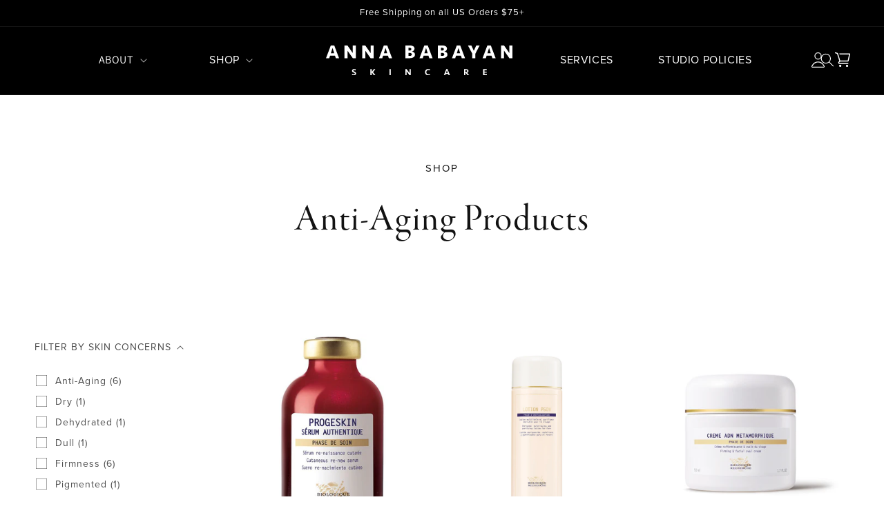

--- FILE ---
content_type: text/css
request_url: https://annababayanskincare.com/cdn/shop/t/7/assets/DevStyles.css?v=69710080967929537191732029856
body_size: 946
content:
.header--middle-center{position:relative}.header--middle-center .header__search{position:absolute;right:6rem;display:block!important;z-index:999}.header--middle-center .header__search .search-modal{position:fixed}.search-modal__content{align-items:baseline!important;top:10rem!important}.header--middle-center .header__search .search-modal__form{position:relative}#shopify-block-judge_me_reviews_featured_carousel_UqwFa3 .jdgm-carousel-wrapper .jdgm-carousel__item-wrapper{height:auto!important}#shopify-block-judge_me_reviews_featured_carousel_UqwFa3 .jdgm-carousel-wrapper .jdgm-carousel-item__review{display:flex;flex-direction:column;align-items:center;justify-content:center}#shopify-block-judge_me_reviews_featured_carousel_UqwFa3 .jdgm-carousel-item__review-title{width:100%;font-size:23px!important;text-transform:uppercase;font-family:proxima-nova;font-weight:300!important;text-align:center;letter-spacing:2px;margin:25px 0!important;color:#121212!important}#shopify-block-judge_me_reviews_featured_carousel_UqwFa3 .jdgm-carousel-item__review-body p{font-family:garamond-premier-pro-display;color:#000;margin:10px 0 0;width:100%;text-align:center;font-size:18px;line-height:1.3em}#shopify-block-judge_me_reviews_featured_carousel_UqwFa3 .jdgm-carousel-item__reviewer-name{margin-top:30px;font-size:21px;font-weight:400;letter-spacing:2px;text-transform:uppercase;font-family:proxima-nova;color:#000!important;opacity:1!important}#shopify-block-judge_me_reviews_featured_carousel_UqwFa3 .jdgm-carousel-item__product{height:auto!important;padding-top:30px}.anna-pro-reviews{width:80%;margin:0 auto;padding:2rem 0 7rem}.anna-pro-reviews .carousel-cell{width:50%;display:flex;flex-direction:column;justify-self:center;align-items:center}.anna-pro-reviews .pro-img{width:50%;object-fit:contain;height:400px}h3.review-title{width:50%;font-size:23px!important;text-transform:uppercase;font-family:proxima-nova;font-weight:300!important;margin:0 auto !im;text-align:center;letter-spacing:2px;margin-bottom:20px}.anna-pro-reviews p.review-text,.anna-pro-reviews .review-author{font-family:garamond-premier-pro-display;color:#000;margin:10px 0 0;width:57%;text-align:center;font-size:21px;line-height:1.3em}.anna-pro-reviews .review-author{margin-top:30px;font-size:21px;font-weight:400;letter-spacing:2px;text-transform:uppercase;font-family:proxima-nova}.flickity-page-dots{display:none}.anna-pro-reviews:focus-visible,.anna-pro-reviews .flickity-button:focus{box-shadow:none!important}.anna-pro-reviews .flickity-prev-next-button{transform:translateY(0)}.anna-pro-reviews .flickity-prev-next-button.previous{transform:rotate(180deg)}.anna-pro-reviews .flickity-prev-next-button.previous{left:-5px}.anna-pro-reviews .flickity-prev-next-button.next{right:-5px}.star-rating{margin-bottom:3rem}@media only screen and (max-width:767px){.anna-pro-reviews .carousel-cell{width:100%!important}.anna-pro-reviews .pro-img{width:100%;height:350px}.anna-pro-reviews p.review-text,.anna-pro-reviews .review-author,h3.review-title{width:75%}h3.review-title,.anna-pro-reviews .review-author{font-size:17px!important}.anna-pro-reviews .flickity-prev-next-button{top:43.5%}}.image-with-text .image-with-text__grid{max-width:1450px;margin:auto}a.button--secondary:before,a.button--secondary:after{content:unset}a.button.button--secondary{background:transparent;display:flex;align-items:center;gap:9px;min-width:fit-content;width:fit-content;max-width:fit-content;font-size:1em;font-weight:400;font-style:normal;text-align:left;color:#212121;padding:0;text-transform:uppercase}a.button svg.icon.icon-arrow{width:28px}h2.image-with-text__heading.inline-richtext.h1{font-size:1.5em;font-weight:400;line-height:35px;font-style:normal;text-align:left;color:#000;text-transform:uppercase;letter-spacing:2px}.image-with-text__text.body{font-size:30px;font-weight:400;line-height:35px;font-style:normal;text-align:left;color:#000}.rich-text__buttons{align-items:center;flex-direction:row;flex-wrap:nowrap!important;gap:3rem!important}.rich-text__blocks h2.rich-text__heading.h2{font-size:20px;font-weight:400;line-height:70px;text-align:center;color:#000;text-transform:uppercase;letter-spacing:2px}.rich-text__blocks h2.rich-text__heading.h0{font-size:4em;font-weight:100;line-height:1em;font-style:normal;text-align:center;color:#000}.rich-text__blocks{max-width:125rem!important}.collection-list-wrapper .title-wrapper-with-link h2{font-size:1.5em;font-weight:400;line-height:40px;font-style:normal;text-align:left;color:#000;text-transform:uppercase}ul.collection-list .card__content{justify-content:end}ul.collection-list h3.card__heading{font-weight:400;font-style:normal;text-align:right;color:#212121;text-transform:uppercase;font-size:1em;letter-spacing:1px}.collection-list-wrapper ul.collection-list{column-gap:51px}.collection-list-wrapper ul.collection-list li.collection-list__item{width:calc(30.33% - var(--grid-desktop-horizontal-spacing) * 2 / 3)}.image-with-text .image-with-text__text-item.grid__item .image-with-text__content{padding-left:120px}.multicolumn .title-wrapper-with-link h2{font-size:1.5em;font-weight:400;line-height:110px;font-style:normal;text-align:left;color:#000;text-transform:uppercase}.footer__content-bottom{display:none}ul.footer-block__details-content .link{font-size:1em;font-weight:400;font-style:normal;text-align:left;color:#fff;text-transform:uppercase}.footer-block.grid__item h2.footer-block__heading.inline-richtext{font-size:1.2em;font-weight:400;font-style:normal;text-align:left;color:#fff;text-transform:uppercase;letter-spacing:2px}header.headerCustomNavigation--Styled{grid-template-areas:"nav1 heading nav2 account cart"!important}header.headerCustomNavigation--Styled nav.header__inline-menu.Menul{grid-area:nav1}header.headerCustomNavigation--Styled nav.header__inline-menu.Menur{grid-area:nav2}header.headerCustomNavigation--Styled nav.header__inline-menu ul.list-menu{justify-content:space-evenly;width:100%}.footer-block-image{height:100%;align-items:center}@media (max-width: 767px){.rich-text__blocks h2.rich-text__heading.h2{font-size:18px;line-height:40px}.rich-text__blocks h2.rich-text__heading.h0{font-size:49px;line-height:55px}.rich-text__buttons{flex-direction:column;gap:0rem!important}a.button.button--secondary{font-size:16px;line-height:22px}.collection-list-wrapper .title-wrapper-with-link h2{font-size:34px;line-height:35px}ul.collection-list h3.card__heading{font-size:18px}.image-with-text .image-with-text__text-item.grid__item .image-with-text__content{padding:unset}h2.image-with-text__heading.inline-richtext.h1{font-size:18px;line-height:15px}.image-with-text__text.body{font-size:20px;line-height:22px}.multicolumn .title-wrapper-with-link h2{font-size:34px;line-height:40px}.multicolumn ul.multicolumn-list.contains-content-container{gap:4rem}}a.header__menu-item,div#menu-drawer nav.menu-drawer__navigation a.menu-drawer__menu-item{font-family:proxima-nova;font-size:20px;text-transform:uppercase}.rich-text__blocks h2.rich-text__heading.h2{font-family:proxima-nova}.rich-text__blocks h2.rich-text__heading.h0{font-family:garamond-premier-pro-display}a.button.button--secondary,.collection-list-wrapper .title-wrapper-with-link h2,ul.collection-list h3.card__heading,h2.image-with-text__heading.inline-richtext.h1,.image-with-text__text.body,ul.footer-block__details-content .link,.footer-block.grid__item h2.footer-block__heading.inline-richtext,.multicolumn .title-wrapper-with-link h2{font-family:proxima-nova}.image-with-text__text.body{font-family:garamond-premier-pro-display!important}@media (min-width: 767px){.section.section-collection-list .page-width{padding-right:0;padding-left:0}.section.section-collection-list .page-width h2.collection-list-title{padding-left:50px}}h3.card__heading span.icon-wrap svg{width:22px}.image-with-text__text-item.grid__item svg{width:27px}div#MegaMenu-Content-2{background:#fff;color:#000}div#MegaMenu-Content-2 a{color:#000}div#MegaMenu-Content-2 ul.mega-menu__list.page-width{max-width:1100px;margin-inline:auto;grid-template-columns:repeat(5,minmax(0,1fr))}div#MegaMenu-Content-1{background:#fff;color:#000}div#MegaMenu-Content-1 a{color:#000}div#MegaMenu-Content-1 ul.mega-menu__list.page-width{max-width:1100px;margin-inline:auto;grid-template-columns:repeat(5,minmax(0,1fr))}a.mega-menu__link.mega-menu__link--level-2.link{font-family:proxima-nova;font-weight:300;font-size:1em;letter-spacing:2px;margin-bottom:1em}@media only screen and (max-width:770px){a.header__icon.header__icon--account.link.focus-inset.small-hide{display:none!important}}@media only screen and (min-width:770px) and (max-width:1100px){a.header__icon.header__icon--account.link.focus-inset.small-hide{display:none!important}a#cart-icon-bubble{right:2em;position:absolute}}
/*# sourceMappingURL=/cdn/shop/t/7/assets/DevStyles.css.map?v=69710080967929537191732029856 */


--- FILE ---
content_type: text/css
request_url: https://annababayanskincare.com/cdn/shop/t/7/assets/custom.css?v=140891594536365845661731934804
body_size: 8790
content:
#myModal.pop-modal{display:none;align-items:center;position:fixed;z-index:9999;padding-top:100px;left:0;top:0;width:100%;height:100%;overflow:auto;background-color:#000;background-color:#0006}#myModal .modal-content{display:flex;position:relative;background-color:#fff;margin:0 auto;padding:0;border:1px solid #888;width:800px;height:auto;box-shadow:0 4px 8px #0003,0 6px 20px #00000030;-webkit-animation-name:animatetop;-webkit-animation-duration:.4s;animation-name:animatetop;animation-duration:.4s}#myModal .modal-content div.body-content{padding:0 01em;text-align:center;display:flex;align-items:center}#myModal .modal-content .body-content img{width:100%}#myModal .modal-content h2{font-family:garamond-premier-pro-display;font-size:60px!important;font-weight:100;line-height:1em;font-style:normal;text-align:center;color:#000;margin:0 -2rem!important;padding:1rem 0}#myModal .modal-content p{font-size:18px;line-height:1.3em;color:#000;margin-bottom:27px;font-family:proxima-nova,sans-serif!important;margin:0!important;padding:1rem 0}@-webkit-keyframes animatetop{0%{top:-300px;opacity:0}to{top:0;opacity:1}}@keyframes animatetop{0%{top:-300px;opacity:0}to{top:0;opacity:1}}#myModal .close{color:#fff;float:right;right:0;top:20px;position:absolute}#myModal .close:hover,#myModal .close:focus{scale:1.2}#myModal .close img{width:70%}#myModal .modal-body{width:93%;margin:8rem auto}.modal-content .content{flex-basis:55%;display:flex;flex-direction:column;align-items:center}.modal-content .img{flex-basis:45%}.hide-desk{display:none}@media only screen and (max-width:820px){#myModal .modal-content{width:350px}#myModal .modal-content{display:block}#myModal .modal-content h2{font-size:50px!important;line-height:45px}#myModal .modal-content p{line-height:20px}.hide-desk{display:block;padding:2rem 0}.modal-content .img{display:none}.modal-content .content{flex-basis:100%}}@media only screen and (min-width:950px){#match_brand .image-with-text__media.image-with-text__media--adapt.global-media-settings.background-transparent.media{padding:0!important;margin-inline:auto;display:block!important;border:none!important}.collection--empty h2{position:relative;margin-left:-12em}button.carousel-button.flickity-prev-next-button.next-button{margin-top:2.5em}.header:not(.drawer-menu).page-width{padding-inline:0}.header__heading-logo-wrapper img{width:270px}h2.rich-text__heading.rte.inline-richtext.h0.scroll-trigger.animate--slide-in em{display:block;font-style:normal}.header__menu-item span{font-weight:300!important;color:#fff;font-size:16px}.rich-text__buttons{gap:5em!important}.card__information{padding-right:2em!important}#match_brand p{font-size:21px;line-height:1.3em;color:#000;margin-bottom:27px}#match_brand a.button.button--secondary{font-size:16px;margin-top:-9px}div#shopify-section-template--21493472330004__eb12270b-12e2-4c61-b5ce-fd3a897edf5d p{font-size:23px;line-height:normal;color:#000;margin-bottom:27px}div#shopify-section-template--21493472330004__eb12270b-12e2-4c61-b5ce-fd3a897edf5d a.button.button--secondary{font-size:15px;margin-top:-9px}#match_brand img{width:69%!important;margin-inline:auto;position:relative!important;margin-right:0}#match_brand .image-with-text__media.image-with-text__media--adapt.global-media-settings.background-transparent.media.animate--zoom-in{padding:0!important;margin-inline:auto;display:block!important;border:none!important}.section-template--21493472330004__eb12270b-12e2-4c61-b5ce-fd3a897edf5d-padding.gradient.color-background-1 img{width:69%;margin-inline:auto;position:relative;margin-right:0}.section-template--21493472330004__eb12270b-12e2-4c61-b5ce-fd3a897edf5d-padding.gradient.color-background-1 .image-with-text__media.image-with-text__media--adapt.global-media-settings.background-transparent.media.animate--zoom-in{padding:0!important;margin-inline:auto;display:block!important;border:none!important}li#Slide-template--21493472166164__637ac695-e434-4dde-affa-b1ad395d25be-3 .multicolumn-card__image-wrapper.multicolumn-card__image-wrapper--half-width.multicolumn-card-spacing{width:300px;position:relative;top:-16px}section#shopify-section-template--21493472166164__637ac695-e434-4dde-affa-b1ad395d25be slider-component.slider-mobile-gutter{position:relative;left:-2em}.footer__blocks-wrapper.grid.grid--1-col.grid--2-col.grid--4-col-tablet.scroll-trigger.animate--slide-in .footer-block:nth-child(3){width:35%}.footer__blocks-wrapper.grid.grid--1-col.grid--2-col.grid--4-col-tablet.scroll-trigger.animate--slide-in .footer-block:nth-child(2){width:20%}.footer__blocks-wrapper.grid.grid--1-col.grid--2-col.grid--4-col-tablet.scroll-trigger.animate--slide-in .footer-block:nth-child(1){width:18%}header.headerCustomNavigation--Styled{max-width:1410px!important;margin-inline:auto}a.header__icon.header__icon--account{margin-right:-2em}.footer_icons{position:absolute;bottom:4px;right:4em}ul.footer-block__details-content.list-unstyled{position:relative}.footer_icons{display:flex}.footer_icons a.header__icon.header__icon--account.link.focus-inset{margin-right:0}.header:not(.drawer-menu).page-width{padding-left:4.5em}.product__info-container{max-width:45rem!important}}.footer-block__details-content.footer-block-image.center{flex-flow:column}.footer-block__image-wrapper{margin-bottom:-2em!important}p.copyright_text{font-family:proxima-nova;font-style:normal;font-weight:200;color:#fff;text-transform:uppercase;letter-spacing:2px;font-size:.7em;margin-top:1.5em}p.brand_name{font-family:garamond-premier-pro-display;color:#000;margin:10px 0 0}h1.main-page-title{text-align:center;font-family:proxima-nova;font-size:1.2em}h2.rich-text__heading.rte.inline-richtext.h1.scroll-trigger.animate--slide-in{font-family:garamond-premier-pro-display;font-size:4em}ul.mega-menu__list.page-width li:nth-child(1) li.theitem-serums-oils.opened_m a:after,div#childlink-face li.theitem-serums-oils.opened_m a:after{content:url(https://api.iconify.design/ep/arrow-up.svg);position:relative;top:5px}ul.mega-menu__list.page-width li:nth-child(1) li.theitem-serums-oils a:after,div#childlink-face li.theitem-serums-oils a:after{position:relative;top:4px;content:url(https://api.iconify.design/ep/arrow-up.svg?rotate=180deg)}li.theitem-test,li.theitem-test2{padding-left:10px}p.loginpr{font-family:garamond-premier-pro-display;margin:-7px 0 0;color:#000}.card-information span{font-family:proxima-nova}a.loginlink{text-decoration:none!important;letter-spacing:1px;margin-top:10px;display:block;position:absolute}a.loginlink svg{width:20px}.products_wrapper a.loginlink:hover{text-decoration:underline}.full-unstyled-link{text-decoration:none!important}a.loginlink:hover{text-decoration:underline!important}.products_wrapper a.loginlink{margin-top:3px}.card__heading a:after{height:95%}.products_wrapper{box-shadow:none!important;outline:none!important}a.header__icon.header__icon--account svg{width:19px}.product__title h1{font-size:1.62em}p.product__text.inline-richtext.caption-with-letter-spacing{font-size:1.15em;font-family:garamond-premier-pro-display;text-transform:initial;color:#000;padding-top:11px}.installment.caption-large{display:none!important}.price__container span{font-family:proxima-nova}.product-form__input input[type=radio]:checked+label{border-radius:0}.product-form__input input[type=radio]+label{font-family:proxima-nova;text-transform:uppercase;border-radius:0!important}.product__description.rte{font-family:garamond-premier-pro-display;font-size:18px;color:#000;line-height:1.4em}label.quantity__label.form__label{display:none}.quantity{min-height:37px;width:90px}.quantity__button{width:30px}.product__description.rte{margin-top:2em}.product__title h1{text-transform:uppercase}.product-media-container.media-type-image{border:none!important}.thumbnail[aria-current]{border-color:#707070;box-shadow:none!important;border-width:2px}.productlogin a{position:relative;color:#000;letter-spacing:2px}.productlogin a svg{position:relative;top:1px}.hideme{display:none!important}span.badge.price__badge-sale.color-accent-2{display:none}div#shopify-section-template--21493472330004__eb12270b-12e2-4c61-b5ce-fd3a897edf5d h2.image-with-text__heading.inline-richtext.h1 em{display:block;font-style:normal}div#shopify-section-template--21493472330004__eb12270b-12e2-4c61-b5ce-fd3a897edf5d h2.image-with-text__heading.inline-richtext.h1{line-height:1.3em}.product__accordion.accordion{border:none}.accordion .summary__title h2{text-transform:uppercase;color:#000;font-family:proxima-nova;letter-spacing:1px;font-size:.85em}.product__accordion .summary__title{width:100%!important;display:block!important}.product__accordion h2.h4.accordion__title.inline-richtext{max-width:100%}.product__accordion summary .icon-caret{right:-1em}.accordion summary{width:max-content;padding-block:8px!important}.product-form__submit{background:none;color:#000!important;justify-content:start;padding-left:0;text-transform:uppercase;font-family:proxima-nova;letter-spacing:1px}.product-form__submit:before{border:none!important;box-shadow:none!important}.product-form__submit:after{border:none!important;box-shadow:none!important}.product-form__buttons svg{width:18px}.product-form__buttons button:hover{text-decoration:underline;text-underline-offset:3px}.collection-hero h1.collection-hero__title{font-family:proxima-nova;text-transform:uppercase;font-weight:400;letter-spacing:2px;font-size:1.5em;text-align:center;margin-top:2em}.collection .card__badge.bottom.left{display:none!important}@media only screen and (max-width:768px){button.menu-drawer__close-button.link.link--text.focus-inset{background:#f9f9f9}summary#HeaderDrawer-shop{color:#000}nav.menu-drawer__navigation{background:#fff}nav.menu-drawer__navigation a{color:#000!important}.menu-drawer__submenu{color:#000}.menu-drawer__submenu{background:#fff!important;color:#000!important}.menu-drawer__submenu a,.menu-drawer__submenu summary{color:#000}.menu-drawer__inner-submenu{background:#fff}.menu-drawer__menu-item,button.menu-drawer__close-button.link{color:#000!important}.menu-drawer__navigation{padding-top:3em;padding-left:2em}.menu-drawer__navigation summary{font-family:proxima-nova;letter-spacing:1px;font-size:20px}.menu-drawer__navigation a{letter-spacing:2px}.menu-drawer__menu-item svg{margin-left:6px;margin-top:-3px}.menu-drawer__inner-submenu button.menu-drawer__close-button.link.link--text.focus-inset{font-size:20px;padding-left:10px;margin-bottom:10px;position:relative}.menu-drawer__inner-submenu svg{position:relative;top:1px;left:-2px}ul.mega-menu__list.page-width li:nth-child(1) li.theitem-serums-oils.opened_m a:after,div#childlink-face li.theitem-serums-oils.opened_m a:after{top:2px;left:5px}ul.mega-menu__list.page-width li:nth-child(1) li.theitem-serums-oils a:after,div#childlink-face li.theitem-serums-oils a:after{top:2px;left:3px}.header__icon--cart{width:100%;justify-content:end!important;align-items:end;align-content:end}.cart-count-bubble{right:-8px;left:auto;top:11px}.mobile_icons .header__icon--cart{justify-content:start!important;padding-left:10px}.mobile_icons a.header__icon.header__icon--account.link.focus-inset.small-hide{display:flex!important}.mobile_icons{display:flex;padding-left:1.5em;margin-top:10px}.menu-drawer__utility-links{display:none}div#menu-drawer{background:#fff}.rich-text__blocks h2.rich-text__heading.h0 em{font-style:normal}.section-template--21493472166164__a263ba70-a607-4727-b5bb-19a1fa7df429-padding{padding-bottom:75px}section#shopify-section-template--21493472166164__7a394cd4-69de-4aed-8fb6-f6a6be632472 img{width:100%;height:100%;object-fit:cover}#Banner-template--21493472166164__7a394cd4-69de-4aed-8fb6-f6a6be632472 .banner__media:before{padding-bottom:93%!important}.rich-text__wrapper.rich-text__wrapper--center.page-width{padding-inline:0}h2.image-with-text__heading.inline-richtext.h1{font-size:18px}.image-with-text__text p br{display:none}#match_brand p:first-child{margin-bottom:21px}#match_brand a.button.button--secondary{margin-top:8px;font-size:15px;margin-bottom:15px}#match_brand .image-with-text__grid.grid{flex-direction:column-reverse}.section-template--21493472330004__eb12270b-12e2-4c61-b5ce-fd3a897edf5d-padding.gradient.color-background-1 p:first-child{margin-bottom:21px}.section-template--21493472330004__eb12270b-12e2-4c61-b5ce-fd3a897edf5d-padding.gradient.color-background-1 a.button.button--secondary{margin-top:8px;font-size:15px;margin-bottom:15px}.section-template--21493472330004__eb12270b-12e2-4c61-b5ce-fd3a897edf5d-padding.gradient.color-background-1 .image-with-text__grid.grid{flex-direction:column-reverse}h2#SectionHeading-template--21493472166164__87982866-e070-49a1-8b8f-62982cab1f75{font-size:24px}.title-wrapper-with-link.title-wrapper--self-padded-tablet-down.title-wrapper--no-top-margin{margin-bottom:20px}section#shopify-section-template--21493472166164__87982866-e070-49a1-8b8f-62982cab1f75 .slider-buttons.no-js-hidden{display:none}section#shopify-section-template--21493472166164__87982866-e070-49a1-8b8f-62982cab1f75 .collection-list__item.grid__item.slider__slide{width:68%!important}section#shopify-section-template--21493472166164__87982866-e070-49a1-8b8f-62982cab1f75 .collection-list-wrapper ul.collection-list{column-gap:21px}#match_brand .page-width{padding-inline:2em}section#shopify-section-template--21493472166164__637ac695-e434-4dde-affa-b1ad395d25be h2.title.inline-richtext.h1{font-size:18px}.section-template--21493472330004__eb12270b-12e2-4c61-b5ce-fd3a897edf5d-padding.gradient.color-background-1 .page-width{padding-inline:2em}section#shopify-section-template--21493472166164__637ac695-e434-4dde-affa-b1ad395d25be .slider-buttons.no-js-hidden.medium-hide{display:none}section#shopify-section-template--21493472166164__637ac695-e434-4dde-affa-b1ad395d25be .multicolumn-list__item.grid__item.slider__slide{width:66%!important}section#shopify-section-template--21493472166164__637ac695-e434-4dde-affa-b1ad395d25be .multicolumn-list__item.grid__item.slider__slide .multicolumn-card__image-wrapper.multicolumn-card__image-wrapper--half-width.multicolumn-card-spacing{margin-inline:0;width:100%}section#shopify-section-template--21493472166164__637ac695-e434-4dde-affa-b1ad395d25be .page-width.section-template--21493472166164__637ac695-e434-4dde-affa-b1ad395d25be-padding.isolate.scroll-trigger.animate--slide-in{padding-inline:1em;padding-bottom:4em}section#shopify-section-template--21493472166164__eee94896-2fd5-4a07-8b65-837501cd81e2 h2.rich-text__heading.rte.inline-richtext.h2.scroll-trigger.animate--slide-in.scroll-trigger--offscreen{opacity:1;position:relative;top:-1em}.footer-block.grid__item.footer-block--menu.scroll-trigger.animate--slide-in{TEXT-ALIGN:CENTER}ul.footer-block__details-content.list-unstyled li a{text-align:center;justify-content:center;font-size:18px}.footer_icons{display:none}p.copyright_text{font-size:16px;font-weight:300;letter-spacing:2px}.footer-block__image-wrapper{max-width:100%!important}.footer-block__details-content.footer-block-image.center,.logoblock{margin-bottom:0!important}.footer-block--menu a{padding-block:6px!important}.textblock h2{font-size:22px!important;text-align:center!important;line-height:1.4em}section#shopify-section-template--21493472166164__637ac695-e434-4dde-affa-b1ad395d25be .multicolumn ul.multicolumn-list.contains-content-container{gap:2rem}.products_wrapper .carousel-cell{width:90%!important}.products_wrapper{padding-inline:1em}.custom_coll button.carousel-button.flickity-prev-next-button.next-button{margin-top:1.5em!important}}@media only screen and (min-width:750px) and (max-width:990px){section#shopify-section-template--21493472166164__637ac695-e434-4dde-affa-b1ad395d25be .multicolumn-list__item.grid__item.slider__slide .multicolumn-card__image-wrapper.multicolumn-card__image-wrapper--half-width.multicolumn-card-spacing{width:78%;margin-inline:auto}section#shopify-section-template--21493472166164__637ac695-e434-4dde-affa-b1ad395d25be .multicolumn-list__item.grid__item.slider__slide{width:31%!important}li#Slide-template--21493472166164__637ac695-e434-4dde-affa-b1ad395d25be-3 .multicolumn-card__image-wrapper.multicolumn-card__image-wrapper--half-width.multicolumn-card-spacing{top:auto}}@media only screen and (min-width:750px) and (max-width:999px){div#ImageWithText--template--21493472166164__61439776-ce80-48d6-a434-14512ffb2790{padding-left:2em}.grid--2-col-tablet .grid__item{width:100%}#match_brand img{margin-inline:auto}}@media only screen and (min-width:1000px) and (max-width:1400px){div#ImageWithText--template--21493472166164__61439776-ce80-48d6-a434-14512ffb2790{padding-left:2em}#match_brand img{margin-inline:auto}#match_brand .image-with-text__media.image-with-text__media--adapt.global-media-settings.background-transparent.media.animate--zoom-in{display:flex!important;justify-content:center;align-items:center}}@media only screen and (min-width:1600px){li#Slide-template--21493472166164__637ac695-e434-4dde-affa-b1ad395d25be-3 .multicolumn-card__image-wrapper.multicolumn-card__image-wrapper--half-width.multicolumn-card-spacing{top:2px}}@media screen and (max-width:768px){section#shopify-section-template--21527071129876__9bd468b8-20f8-41ed-a3eb-36c066e51e45 h2{font-size:2em}.section-template--21527071129876__main-padding{padding-top:44px!important}}@media screen and (min-width:300px) and (max-width:580px){.products_wrapper .carousel-cell{width:100%!important}}@media screen and (min-width:580px) and (max-width:750px){.products_wrapper .carousel-cell{width:50%!important}}@media screen and (min-width:750px) and (max-width:950px){.products_wrapper .carousel-cell{width:33%!important}.products_wrapper{padding-inline:2em}}@media screen and (min-width:950px) and (max-width:1200px){.products_wrapper .carousel-cell{width:33%!important}}@media only screen and (max-width:768px){.custom-breadcrumb{padding-inline:2em;padding-block:1em}}@media only screen and (min-width:750px) and (max-width:990px){.product__info-wrapper.grid__item.scroll-trigger.animate--slide-in{padding-left:0;padding-top:2em}}@media only screen and (min-width:950px) and (max-width:1150px){.section-template--21493472330004__eb12270b-12e2-4c61-b5ce-fd3a897edf5d-padding.gradient.color-background-1 img{margin-inline:auto}div#ImageWithText--template--21493472330004__eb12270b-12e2-4c61-b5ce-fd3a897edf5d{padding-left:5.5em}}.opened_grandchild{padding-left:10px}h2.jdgm-rev-widg__title{font-size:2.4em;font-family:garamond-premier-pro-display;font-weight:500;color:#000}.jdgm-rev-widg__summary-text,a.jdgm-write-rev-link{font-family:proxima-nova}.jdgm-form__title{font-family:proxima-nova;font-weight:300}.jdgm-form-wrapper label,.jdgm-form-wrapper input{font-family:proxima-nova}.jdgm-form__fieldset.jdgm-form__fieldset-actions a,.jdgm-form__fieldset.jdgm-form__fieldset-actions input{font-family:proxima-nova;font-weight:400;letter-spacing:1px}.jdgm-notification__title{font-family:proxima-nova;font-weight:600;letter-spacing:1px}.jdgm-notification__inner{font-family:proxima-nova}span.jdgm-prev-badge__text{font-family:proxima-nova;padding-left:8px}.jdgm-rev.jdgm-divider-top{box-shadow:none!important;text-align:center}.jdgm-rev__icon{display:none!important}.jdgm-rev__body{font-family:garamond-premier-pro-display;color:#000;font-size:17px}b.jdgm-rev__title{font-family:proxima-nova;text-transform:uppercase;font-weight:300;margin-bottom:25px;letter-spacing:2px}a.jdgm-rev__read-full{display:none}span.jdgm-rev__author{font-family:proxima-nova;text-transform:uppercase;letter-spacing:2px;font-size:14px}a.jdgm-btn.jdgm-btn--dark{background:none;color:#000;border:none;font-weight:500;text-decoration:underline;text-underline-offset:3px}a.jdgm-btn.jdgm-btn--dark:hover{background:none;color:#000}span.jdgm-rev-widg__summary-average{font-family:proxima-nova}.card.card--standard.card--media{padding-bottom:1em!important}h2.drawer__heading{font-family:garamond-premier-pro;font-size:1.8em;color:#000;margin-bottom:0}thead{display:none!important}td.cart-item__details,td.cart-item__details a{font-family:proxima-nova!important}.drawer__inner{width:44rem}.drawer__header{padding-top:4em!important}.drawer__inner.gradient.color-background-1{padding-left:3em}.cart-item__name{font-size:1em;text-transform:uppercase;letter-spacing:2px}.product-option{color:#000}.quantity:after{box-shadow:none;border:1px solid #707070}.cart-drawer__footer,.cart-drawer__footer h2.totals__total{color:#000!important}button#CartDrawer-Checkout{text-transform:uppercase}p.totals__total-value{font-family:proxima-nova;font-size:16px}.cart-item__quantity .quantity{min-height:34px}.drawer__footer{border-top:0!important}h2.totals__total{font-family:proxima-nova;letter-spacing:3px}p.totals__total-value{font-family:proxima-nova;font-size:16px;letter-spacing:2px}small.tax-note.caption-large.rte{font-family:garmond-premier-pro;font-size:15px;margin-top:20px;margin-bottom:21px}button#CartDrawer-Checkout{font-family:proxima-nova;width:fit-content;padding-inline:3em}button#CartDrawer-Checkout svg{padding-left:10px}.cart-drawer .totals{justify-content:flex-start}.drawer__inner.gradient.color-background-1{border-left:1px solid black}td.cart-item__totals.right{font-family:proxima-nova}.cart .page-width{max-width:1260px}.cart .title-wrapper-with-link h1{font-family:garamond-premier-pro!important}.cart a.underlined-link{display:none}.cart thead{display:contents!important}.cart thead th{font-family:proxima-nova;color:#000;font-size:.8em!important}.cart .cart-item__image-container.gradient.global-media-settings,.cart th.caption-with-letter-spacing{border:none!important}.cart div#main-cart-items{border-bottom:none!important}.cart cart-items{padding-top:6em!important}.cart .cart__dynamic-checkout-buttons.additional-checkout-buttons{display:none!important}.cart button#checkout{text-transform:uppercase}.cart button#checkout svg{padding-left:10px}.cart .custom_coll{padding-top:5em}.customer .fields_container .field,.customer .field{display:inline-block}.customer .field:first-child{width:48%;margin-right:16px}.customer .field:last-child{width:45%;margin-left:15px}.customer.login{padding-top:7em}.customer h1#login{font-family:proxima-nova;letter-spacing:3px;font-size:1.2em}.customer .field:after{box-shadow:none!important;border-bottom:1px solid black}.customer .field__input,.customer .field input{box-shadow:none!important;outline:none!important}.customer .field label{left:0;top:19px}form#customer_login{margin-top:1em}.customer .fields_container label{font-family:garamond-premier-pro-display;color:#000}.customer a.createacc{text-align:left;margin-left:0}.customer .fields_container{margin-bottom:16px}.customer a.forgotpw,.customer a.createacc{font-family:garamond-premier-pro}.customer button.loginbtn{background:none;border:none;color:#000!important;box-shadow:none!important}.customer button.loginbtn:after{box-shadow:none!important}.customer button.loginbtn svg{padding-left:10px}.customer button.loginbtn:hover{text-decoration:underline;text-underline-offset:2px}.customer .field input{font-family:proxima-nova}body.customers-register h1{font-family:proxima-nova;text-transform:uppercase;font-size:1.2em;letter-spacing:2px}body.customers-register button{text-transform:uppercase;font-family:proxima-nova}body.customers-login h1#recover{font-size:1.2em;text-transform:uppercase;font-family:proxima-nova;letter-spacing:2px}body.customers-login p{font-family:proxima-nova}body.customers-login button{text-transform:uppercase;font-family:proxima-nova}body.customers-login .login a{font-family:proxima-nova;text-transform:uppercase}.active-facets.active-facets-desktop{display:none}.facets__disclosure-vertical{border:none!important;font-family:proxima-nova;text-transform:uppercase}.facets__disclosure-vertical span{letter-spacing:1px;width:fit-content}summary.facets__summary.caption-large.focus-offset{width:fit-content;padding-block:7px}span.facet-checkbox__text{font-family:proxima-nova;text-transform:initial}label.facets__label.facet-checkbox{padding-bottom:2px}@media only screen and (max-width:768px){.customer .field{width:100%!important;margin-inline:0!important}.collection li.grid__item{margin-bottom:20px}span.mobile-facets__open-label.button-label.medium-hide.large-up-hide svg{padding-left:3px}form#FacetFiltersFormMobile h2,form#FacetFiltersFormMobile p,form#FacetFiltersFormMobile h1,form#FacetFiltersFormMobile li{font-family:proxima-nova!important}form#FacetFiltersFormMobile span{font-family:proxima-nova}form#FacetFiltersFormMobile button.no-js-hidden.button.button--primary{font-family:proxima-nova;text-transform:uppercase;letter-spacing:2px}facet-remove.mobile-facets__clear-wrapper{font-family:proxima-nova;text-transform:uppercase;letter-spacing:2px}form#FacetFiltersFormMobile button.mobile-facets__close-button.link.link--text.focus-inset svg{transform:rotate(180deg);padding-left:10px}}.collection h2.title.title--primary{font-family:proxima-nova}.collection h1.collection-hero__title{font-family:garamond-premier-pro-display!important;font-size:3.5em!important;margin-bottom:2em;text-transform:initial}.collection h1.collection-hero__title span:first-child{display:block;font-family:proxima-nova;font-size:15px;margin-top:-1em;margin-bottom:2em}a.forgotpw,a.createacc{text-transform:initial!important}@media only screen and (max-width:768px){#shopify-section-template--21567138726164__e0457fcb-6580-4642-a26e-16ef745c8719 .rich-text__text.rte.scroll-trigger.animate--slide-in h2{font-size:2em}}.page h1.main-page-title{font-size:3em;font-family:garamond-premier-pro-display;margin-bottom:1.3em}.page .page-width.page-width--narrow{padding-top:5em}.page .rte{color:#000}.page section#shopify-section-template--21493472264468__main .rte h2{font-family:proxima-nova;font-size:1.2em;margin-top:3em}.page .rte p{font-family:garamond-premier-pro-display;font-size:18px;line-height:1.5em}.product__accordion.accordion.quick-add-hidden{font-family:proxima-nova;color:#000}p.para-text,p.para-text-bold{font-size:20px}.product__accordion h2.h4.accordion__title.inline-richtext{font-size:16px}.metafield-rich_text_field{font-size:18px;font-family:garamond-premier-pro-display}.product__accordion .accordion__content{padding-left:1em}.metafield-rich_text_field p{margin-top:2px}li#Slide-template--21493472166164__87982866-e070-49a1-8b8f-62982cab1f75-1 a.full-unstyled-link:before{content:"SHOP "}li#Slide-template--21493472166164__87982866-e070-49a1-8b8f-62982cab1f75-2 a.full-unstyled-link:before{content:"SHOP "}li#Slide-template--21493472166164__87982866-e070-49a1-8b8f-62982cab1f75-3 a.full-unstyled-link:before{content:"SHOP "}.footer_icons{display:none}.card__inner.color-background-2.gradient.ratio{--ratio-percent: 100% !important}.card__media .media img{object-fit:contain}.card__media{background:#fff}div#shopify-section-template--21590676406548__990424f2-3411-429d-b5bc-b9f106b368df div#match_brand .image-with-text__text.rte.body{margin-top:12px}div#shopify-section-template--21590676406548__990424f2-3411-429d-b5bc-b9f106b368df div#match_brand .image-with-text__text.rte.body p{margin-bottom:12px!important}div#shopify-section-template--21590676406548__990424f2-3411-429d-b5bc-b9f106b368df div#match_brand h2.image-with-text__heading.inline-richtext.h2:nth-child(4){margin-top:2.5em}section#shopify-section-template--21590676406548__main h1.main-page-title{margin-bottom:0}div#shopify-section-template--21590676406548__990424f2-3411-429d-b5bc-b9f106b368df a.button.button--secondary{font-size:16px!important}@media only screen and (max-width:768px){div#shopify-section-template--21590676406548__990424f2-3411-429d-b5bc-b9f106b368df div#match_brand .image-with-text__text.rte.body p{margin-bottom:0!important}div#shopify-section-template--21590676406548__990424f2-3411-429d-b5bc-b9f106b368df #match_brand a.button.button--secondary{margin-top:0!important}div#shopify-section-template--21590676406548__990424f2-3411-429d-b5bc-b9f106b368df div#match_brand h2.image-with-text__heading.inline-richtext.h2:nth-child(4){margin-top:1em}}.main-blog h1.title--primary{text-align:center;font-family:garamond-premier-pro-display;font-size:3.5em;margin-bottom:1em}.main-blog h3.card__heading.h2{font-family:proxima-nova;text-transform:uppercase}p.qwe.article-card__excerpt.rte-width{font-family:garamond-premier-pro-display;color:#000;line-height:1.5em}.main-blog .readm{color:#000;text-decoration:none!important;font-family:proxima-nova;letter-spacing:2px}.main-blog .readm svg{padding-left:10px}p.qwe.article-card__excerpt.rte-width{font-size:1.44em;line-height:normal;margin-block:15px}.main-blog h3.card__heading.h2{font-size:1.5em}.main-blog .readm{font-size:1em}a.readm:hover{text-decoration:underline!important}@media only screen and (min-width:768px){.main-blog .blog-articles{display:block}.main-blog .card.article-card.card--standard{display:flex;flex-direction:row}.main-blog{max-width:1180px}.main-blog .card__content{padding-left:5em!important}.main-blog .card__content{justify-content:center;display:flex;align-items:center}.main-blog .blog-articles__article{margin-bottom:3em}.main-blog .blog-articles .blog-articles__article:nth-child(2n) .card.article-card.card--standard{flex-direction:row-reverse}.main-blog .article-card__image img{display:block!important;object-fit:cover!important;height:100%!important}.main-blog .article-card__image--medium .ratio:before{padding-bottom:100%}.main-blog .blog-articles .blog-articles__article:nth-child(2n) .card__content{padding-left:0!important;padding-right:5em!important}img.article_imgg{width:43%;float:left;margin-right:6em;margin-bottom:4em}article.article-template header.page-width.page-width--narrow.scroll-trigger.animate--fade-in{margin-block:4em}}@media only screen and (max-width:768px){article.article-template header.page-width.page-width--narrow.scroll-trigger.animate--fade-in{margin-block:3em}.main-blog{padding-top:0}.card.article-card.card--standard{flex-direction:column-reverse;padding-bottom:3em!important}.card__information{padding-bottom:2em}.main-blog .article-card__image img{display:block!important;object-fit:unset!important;height:auto!important}.main-blog .article-card__image--medium .ratio:before{padding-bottom:100%}}.article-template__content.page-width{max-width:1120px}.article-template__title{text-align:center;font-family:garamond-premier-pro-display;font-size:3.5em;margin-block:1.4em}.article-template__content .content{color:#000;font-family:garamond-premier-pro-display;font-size:1.3em;line-height:1.5em;padding-top:1em}.content h1,.content h2,.content h3,.content h4,.content h5{font-family:proxima-nova}.article-template__back.element-margin-top.center.scroll-trigger.animate--slide-in{display:none}.product-grid-container .card__media .media img,.products_wrapper img.motion-reduce,.thumbnail img{object-fit:contain!important}.policy h1{font-family:garamond-premier-pro-display;margin-block:1em}.policy .rte{font-family:garamond-premier-pro-display;font-size:18px;line-height:1.5em;color:#000}.policy strong{font-family:proxima-nova;font-size:1.2em;font-weight:600;margin-bottom:-12px;display:block}.shopify-policy__container{max-width:72.6rem}section#shopify-section-template--21595487273236__3155cac9-0ad5-4ffa-b6f5-15cdd9e85049 .multicolumn-card__info h3{font-family:proxima-nova;font-size:1.38em;text-transform:uppercase;margin-bottom:.8em;letter-spacing:1px}section#shopify-section-template--21595487273236__3155cac9-0ad5-4ffa-b6f5-15cdd9e85049 .multicolumn-card__info p{font-size:1.38em!important;margin-bottom:1.7em}section#shopify-section-template--21595487273236__3155cac9-0ad5-4ffa-b6f5-15cdd9e85049 .multicolumn-card__info .link{margin-top:0}.page-width.section-template--21595487273236__3155cac9-0ad5-4ffa-b6f5-15cdd9e85049-padding.isolate.scroll-trigger.animate--slide-in{max-width:1050px}section#shopify-section-template--21595487273236__3155cac9-0ad5-4ffa-b6f5-15cdd9e85049 .multicolumn-card__info{padding-inline:0!important}@media only screen and (min-width:768px){section#shopify-section-template--21595487273236__3155cac9-0ad5-4ffa-b6f5-15cdd9e85049 .grid--2-col-desktop .grid__item{width:44.5%!important;max-width:44%!important}ul#Slider-template--21595487273236__3155cac9-0ad5-4ffa-b6f5-15cdd9e85049{column-gap:114px}}@media only screen and (max-width:768px){ul#Slider-template--21595487273236__3155cac9-0ad5-4ffa-b6f5-15cdd9e85049{row-gap:0}li#Slide-template--21595487273236__3155cac9-0ad5-4ffa-b6f5-15cdd9e85049-2{margin-top:-1.5em}section#shopify-section-template--21595487273236__3155cac9-0ad5-4ffa-b6f5-15cdd9e85049 .multicolumn-card__info .link{margin-top:-1em;display:block}h2.rich-text__heading.rte.inline-richtext.h1.scroll-trigger.animate--slide-in{font-size:49px}ul#Slider-template--21595487273236__3155cac9-0ad5-4ffa-b6f5-15cdd9e85049{padding-inline:2em}.section-template--21595487273236__56141c6d-6ea9-403f-b87c-a7615489e51c-padding .image-with-text__media-item.image-with-text__media-item--medium.image-with-text__media-item--middle.grid__item{margin-top:2em}.section-template--21595487273236__ce14727f-b6c5-4c0b-8330-f47696dc225e-padding{padding-top:0}}div#insta-feed h2{font-family:proxima-nova;text-align:left;text-transform:uppercase;letter-spacing:2px;padding-inline:2em;margin-bottom:25px}section#shopify-section-sections--21493472624916__17010934585f8522d2 .page-width{padding-inline:0}div#shopify-block-c75b298e-56fb-45f8-9ee3-d438779a8239{margin-top:2.5em}.section-template--21493472166164__61439776-ce80-48d6-a434-14512ffb2790-padding .page-width{padding-inline:1em!important}.page-width.section-template--21493472166164__637ac695-e434-4dde-affa-b1ad395d25be-padding.isolate.scroll-trigger.animate--slide-in .title-wrapper-with-link.title-wrapper--self-padded-mobile.title-wrapper--no-top-margin{padding-inline:0!important}@media only screen and (max-width:768px){div#insta-feed h2{padding-inline:16px}div#insta-feed .instafeed-container{width:50%!important;padding-top:50%!important}div#insta-feed a:nth-last-child(1){display:none}}h2.title.inline-richtext.h1{letter-spacing:2px}.collection li.grid__item.scroll-trigger.animate--slide-in{margin-bottom:3em}@media only screen and (min-width:950px){div#match_brand .page-width{padding-inline:1em}div#shopify-section-template--21567138726164__56141c6d-6ea9-403f-b87c-a7615489e51c img,div#shopify-section-template--21567138726164__aff71199-72c8-4c41-9b39-7603e6a0e323 img,div#shopify-section-template--21595487273236__56141c6d-6ea9-403f-b87c-a7615489e51c img{width:72%!important}.rich-text__blocks h2.rich-text__heading.h0{font-size:76px!important}div#shopify-section-template--21595487273236__ce14727f-b6c5-4c0b-8330-f47696dc225e .page-width{padding-inline:6.5em!important;max-width:1450px}.page h1.main-page-title{font-size:64px}.page section#shopify-section-template--21493472264468__main .rte h2{font-size:23px}.page .rte p,div#ImageWithText--template--21590676406548__990424f2-3411-429d-b5bc-b9f106b368df h2{font-size:23px}.policy h1{font-family:garamond-premier-pro-display;margin-bottom:1.3em;font-size:64px}.customrel2 button.carousel-button.flickity-prev-next-button.previous-button{top:30%!important;left:-2em}.customrel2 button.carousel-button.flickity-prev-next-button.next-button{top:30%!important}.readmore_blog{padding-inline:0;max-width:1350px}}div#ImageWithText--template--21595487273236__56141c6d-6ea9-403f-b87c-a7615489e51c h2{letter-spacing:2px}div#ImageWithText--template--21595487273236__56141c6d-6ea9-403f-b87c-a7615489e51c .image-with-text__text.rte.body p{line-height:normal}div#shopify-section-template--21595487273236__17c5ace3-575b-43a4-b138-7b73cddada5d{margin-bottom:4em}section#shopify-section-template--21595487273236__3155cac9-0ad5-4ffa-b6f5-15cdd9e85049 .multicolumn-card__info .link{font-family:proxima-nova}@media only screen and (max-width:768px){header.headerCustomNavigation--Styled a.header__heading-link.link.link--text.focus-inset{padding:0}h2.rich-text__heading.rte.inline-richtext.h0.scroll-trigger.animate--slide-in br{display:none}div#match_brand .image-with-text__media-item.image-with-text__media-item--medium.image-with-text__media-item--middle.grid__item{margin-top:2em}section#shopify-section-template--21567138726164__c2701627-dcdf-40ae-ac02-598dc0839599 p{font-size:18px!important;text-align:left}section#shopify-section-template--21567138726164__c7bc10bb-7d80-4da1-8f41-26966fd879b5 p{font-size:18px!important;text-align:left}}body{-webkit-font-smoothing:antialiased!important}.shopify-policy__body p{font-size:23px;font-family:garamond-premier-pro-display}.shopify-policy__body h4{font-size:23px!important;font-family:proxima-nova;letter-spacing:1px}summary#HeaderMenu-shop{font-family:proxima-nova}.product .brand_product span{font-family:garamond-premier-pro-display;font-size:1.4em;color:#000}.product .brand_product{margin-block:0;margin-bottom:-10px}.product .product__title{margin-bottom:3px}@media only screen and (max-width:500px){.rich-text.content-container.color-background-1.gradient.rich-text--full-width.content-container--full-width.section-template--21493472166164__eee94896-2fd5-4a07-8b65-837501cd81e2-padding h2.rich-text__heading.rte.inline-richtext.h2.scroll-trigger.animate--slide-in{line-height:normal}section#shopify-section-template--21493472166164__637ac695-e434-4dde-affa-b1ad395d25be .page-width.section-template--21493472166164__637ac695-e434-4dde-affa-b1ad395d25be-padding.isolate.scroll-trigger.animate--slide-in{padding-inline:20px}div#insta-feed h2{padding-inline:20px}#shopify-section-template--21567138726164__e0457fcb-6580-4642-a26e-16ef745c8719 .rich-text__text.rte.scroll-trigger.animate--slide-in h2 br{display:none}#shopify-section-template--21567138726164__e0457fcb-6580-4642-a26e-16ef745c8719 .rich-text__text.rte.scroll-trigger.animate--slide-in h2{font-size:3em}#shopify-section-template--21567138726164__e0457fcb-6580-4642-a26e-16ef745c8719 h2.rich-text__heading.rte.inline-richtext.h2.scroll-trigger.animate--slide-in{font-size:1.1em;font-family:proxima-nova}div#ImageWithText--template--21567138726164__aff71199-72c8-4c41-9b39-7603e6a0e323 p br{display:none}div#ImageWithText--template--21567138726164__aff71199-72c8-4c41-9b39-7603e6a0e323 p{font-size:1em;line-height:normal}#match_brand .page-width{padding-inline:1.5em}#Banner-template--21595487273236__5e8695f3-d55b-4ecd-9d22-cf367c28b80f .banner__media:before{padding-bottom:91%!important}.section-template--21595487273236__ce14727f-b6c5-4c0b-8330-f47696dc225e-padding{padding-top:0!important}ul#Slider-template--21595487273236__3155cac9-0ad5-4ffa-b6f5-15cdd9e85049{padding-inline:1.5em}div#ImageWithText--template--21590676406548__990424f2-3411-429d-b5bc-b9f106b368df br{display:block}section#shopify-section-template--21527071129876__main h1.main-page-title.page-title.h0.scroll-trigger.animate--fade-in{font-family:proxima-nova;font-size:1.3em}section#shopify-section-template--21527071129876__9bd468b8-20f8-41ed-a3eb-36c066e51e45 h2{font-size:3.5em!important;padding-inline:18px}.section-template--21527071129876__main-padding{padding-top:5em!important}.product-count.light.medium-hide.large-up-hide{display:none}menu-drawer.mobile-facets__wrapper.medium-hide.large-up-hide{justify-content:center;position:relative;top:-1em}.facets-container.scroll-trigger.animate--fade-in{column-gap:0}.collection h1.collection-hero__title{margin-bottom:1em}.product__info-wrapper.grid__item.scroll-trigger.animate--slide-in{margin-top:2.5em}.rich-text.content-container.color-background-1.gradient.rich-text--full-width.content-container--full-width.section-template--21597302456596__c2701627-dcdf-40ae-ac02-598dc0839599-padding h2.rich-text__heading.rte.inline-richtext.h0.scroll-trigger.animate--slide-in{font-size:41px}.rich-text.content-container.color-background-1.gradient.rich-text--full-width.content-container--full-width.section-template--21597302456596__c2701627-dcdf-40ae-ac02-598dc0839599-padding h2.rich-text__heading.rte.inline-richtext.h2.scroll-trigger.animate--slide-in{font-size:22px;line-height:normal}}legend.form__label{font-family:proxima-nova}@media only screen and (min-width:500px){section#shopify-section-template--21527071129876__main h1.main-page-title.page-title.h0.scroll-trigger.animate--fade-in{font-family:proxima-nova;font-size:15px}}.rich-text.content-container.color-background-1.gradient.rich-text--full-width.content-container--full-width.section-template--21597302456596__c2701627-dcdf-40ae-ac02-598dc0839599-padding h2.rich-text__heading.rte.inline-richtext.h0.scroll-trigger.animate--slide-in{line-height:normal}@media only screen and (max-width:550px){div#ImageWithText--template--21567138726164__aff71199-72c8-4c41-9b39-7603e6a0e323 .image-with-text__text.rte.body p,.rich-text.content-container.color-background-1.gradient.rich-text--full-width.content-container--full-width.section-template--21567138726164__c7bc10bb-7d80-4da1-8f41-26966fd879b5-padding .rich-text__text.rte.scroll-trigger.animate--slide-in p{padding-inline:14px}.mobile_icons a#cart-icon-bubble{display:none!important}button.answer-btn{margin-block:15px}}.klaviyo-form-VeHYpE.klaviyo-form input,.klaviyo-form-TWPnFJ.klaviyo-form input{border:none!important;outline:none!important;border-bottom:1px solid black!important;border-radius:0!important;font-family:garamond-premier-pro-display!important;height:auto!important;padding-left:0!important;padding-bottom:2px!important;font-size:20px!important;box-shadow:none!important}.klaviyo-form-VeHYpE.klaviyo-form input::placeholder,.klaviyo-form-TWPnFJ.klaviyo-form input::placeholder{font-family:garamond-premier-pro-display!important;color:#000!important;font-size:20px!important}.needsclick.go2705469195.kl-private-reset-css-Xuajs1{border:none!important;border-radius:0!important;height:auto!important}button.needsclick.go3582494590.kl-private-reset-css-Xuajs1{display:none!important}span#klaviyo_ariaid_2,span#klaviyo_ariaid_3{font-family:proxima-nova!important}button.needsclick.go3894874857.kl-private-reset-css-Xuajs1{background:none!important;font-family:proxima-nova!important;color:#000!important;font-weight:300!important;letter-spacing:2px!important;height:auto!important;padding-bottom:10px!important}.klaviyo-form-VeHYpE.klaviyo-form,.klaviyo-form-TWPnFJ.klaviyo-form{padding-inline:4em!important}span#klaviyo_ariaid_4{font-family:proxima-nova!important}.needsclick.go3469849916.kl-private-reset-css-Xuajs1{border:none!important}button.needsclick.go3894874857.kl-private-reset-css-Xuajs1:after{content:url(/cdn/shop/files/next_arrow_8f1577b4-bedf-496d-949c-d64e5e5d8e7e.svg?v=1700757517);display:inline-table;padding-left:10px}.needsclick.kl-private-reset-css-Xuajs1{padding-inline:2px}div#rich-text-92990470 p,div#rich-text-92995589 p{font-family:proxima-nova!important;text-transform:uppercase!important;font-size:1em!important;color:#000!important;letter-spacing:2px}div#rich-text-92990471 p,div#rich-text-92995590 p{font-family:garamond-premier-pro-display!important;font-size:2.5em!important;padding-top:10px}.go3176171171 span[style="text-decoration: underline;"]{font-family:proxima-nova!important;text-transform:uppercase!important;font-size:1em!important;color:#000!important;letter-spacing:2px;text-decoration:none!important}.go3176171171 span[style="font-style: italic;"]{font-family:garamond-premier-pro-display!important;font-size:2.5em!important;padding-top:10px;font-style:normal!important}.klaviyo-form-VeHYpE.klaviyo-form,.klaviyo-form-TWPnFJ.klaviyo-form{margin-top:-20px}@media only screen and (max-width:768px){button.answer-btn{margin-block:15px}.klaviyo-form-VeHYpE.klaviyo-form,.klaviyo-form-TWPnFJ.klaviyo-form{padding-inline:0!important}div[data-testid=form-row]{display:block!important;max-width:256px;margin-inline:auto}div[data-testid=form-row] div[data-testid=form-component]:nth-last-child(1){justify-content:center!important;align-items:center;align-content:center;margin-top:10px}h2.whereskin{max-width:221px;margin-inline:auto;font-size:2em!important;margin-bottom:1em!important}h2.whereskin br{display:none}.go3176171171 span[style="text-decoration: underline;"]{font-size:1.3em!important}}div#wizard-validation-form h3{display:none}div#wizard-validation-form input{box-shadow:none!important;border-bottom:1px solid black;font-family:garamond-premier-pro-display;padding-left:0;padding-bottom:0}.klaviyo-form-YsyWEH.klaviyo-form input::placeholder{font-family:garamond-premier-pro-display!important;color:#000!important;font-size:20px!important}.klaviyo-form-YsyWEH button.needsclick.go3894874857.kl-private-reset-css-Xuajs1{color:#fff!important}.klaviyo-form-YsyWEH.klaviyo-form input{border:none!important;outline:none!important;border-bottom:1px solid white!important;border-radius:0!important;font-family:garamond-premier-pro-display!important;height:auto!important;padding-left:0!important;padding-bottom:2px!important;font-size:20px!important;box-shadow:none!important;background-color:transparent!important;color:#fff!important}.klaviyo-form-YsyWEH.klaviyo-form input::placeholder{color:#fff!important}.klaviyo-form-YsyWEH .needsclick.go2705469195.kl-private-reset-css-Xuajs1,.klaviyo-form-YsyWEH .needsclick.go3469849916.kl-private-reset-css-Xuajs1{background-color:transparent!important}.klaviyo-form-YsyWEH .go3602438199.go3602438199.go3602438199:hover{border-color:#fff!important}.klaviyo-form-YsyWEH button.needsclick.go3894874857.kl-private-reset-css-Xuajs1:after{content:url(/cdn/shop/files/arrow-white.svg?v=1701289895);display:inline-table;padding-left:10px}.klaviyo-form-YsyWEH form.needsclick.klaviyo-form.klaviyo-form-version-cid_1.kl-private-reset-css-Xuajs1{padding-inline:0!important}.footer-block.grid__item.textblock.scroll-trigger.animate--slide-in h2.footer-block__heading.inline-richtext{position:relative;top:1em}.klaviyo-form-YsyWEH.klaviyo-form{position:relative;left:-26px}.klaviyo-form-YsyWEH .needsclick.kl-private-reset-css-Xuajs1{padding-inline:7px}.klaviyo-form-YsyWEH .needsclick.kl-private-reset-css-Xuajs1{background-color:transparent!important}.klaviyo-form-YsyWEH .go3298969293.go3298969293.go3298969293:after{display:none}.klaviyo-form-YsyWEH .go3298969293.go3298969293.go3298969293:before{display:none}@media only screen and (max-width:1000px){.klaviyo-form-YsyWEH.klaviyo-form{position:relative;top:2em;left:0!important}.footer-block.grid__item.logoblock.scroll-trigger.animate--slide-in{margin-top:4em}}.klaviyo-form-Rxn8YN.klaviyo-form input{border:none!important;outline:none!important;border-bottom:1px solid black!important;border-radius:0!important;font-family:garamond-premier-pro-display!important;height:auto!important;padding-left:0!important;padding-bottom:2px!important;font-size:20px!important;box-shadow:none!important}.klaviyo-form-Rxn8YN.klaviyo-form input::placeholder{font-family:garamond-premier-pro-display!important;color:#000!important;font-size:20px!important}.klaviyo-form-Rxn8YN.klaviyo-form .needsclick.kl-private-reset-css-Xuajs1 div[data-testid=form-row]:nth-last-child(1){justify-content:center;margin-top:1em}.klaviyo-form-Rxn8YN.klaviyo-form{max-width:500px;margin-inline:auto}section#shopify-section-template--21493472264468__main h1.main-page-title.page-title.h0.scroll-trigger{margin-bottom:1em}button.needsclick.go3894874857.kl-private-reset-css-Xuajs1{box-shadow:none!important;outline:none!important}.klaviyo-form-Rxn8YN.klaviyo-form .go3176171171 span{font-family:proxima-nova!important;font-weight:300!important}.klaviyo-form-YsyWEH.klaviyo-form .go3176171171 span{font-family:proxima-nova!important;font-weight:300!important;color:#fff!important}@media only screen and (min-width:990px){.card:hover .media.media--hover-effect>img:first-child:only-child,.card-wrapper:hover .media.media--hover-effect>img:first-child:only-child{transform:scale(1.015)!important}}.collapsible-content__wrapper .accordion{font-family:proxima-nova;color:#000;border:none}.collapsible-content__wrapper h3.accordion__title.inline-richtext.h4{width:100%!important;display:block!important;font-size:16px;text-transform:uppercase;color:#000;font-family:proxima-nova;letter-spacing:1px;text-decoration:none!important;max-width:100%}.collapsible-content__wrapper .accordion summary{background:none!important}.collapsible-content__wrapper .accordion__content.rte p{font-size:18px;font-family:garamond-premier-pro-display;margin-bottom:0!important}.collapsible-content__wrapper summary .icon-caret{right:-1em}.collapsible-content__wrapper .collapsible-content-wrapper-narrow{max-width:96rem}.collapsible-content__wrapper .accordion__content h3{font-family:garamond-premier-pro-display;font-size:1.4em;font-weight:600;margin-bottom:0}.collapsible-content__wrapper .accordion__content li{font-family:garamond-premier-pro-display}.collapsible-content__wrapper .accordion__content{padding-top:10px}div#shopify-section-template--21595487273236__a0b7762d-c52e-407a-8d01-b5c3aee7740b h2.image-with-text__heading.inline-richtext.h1{max-width:300px;line-height:1.1em}div#shopify-section-template--21595487273236__a0b7762d-c52e-407a-8d01-b5c3aee7740b li{font-size:20px;line-height:normal}div#shopify-section-template--21595487273236__a0b7762d-c52e-407a-8d01-b5c3aee7740b ul{padding-left:0!important}div#match_brand h2.image-with-text__heading.inline-richtext.h2{font-family:proxima-nova}@media only screen and (max-width:950px){div#shopify-section-template--21595487273236__a0b7762d-c52e-407a-8d01-b5c3aee7740b h2.image-with-text__heading.inline-richtext.h1{line-height:normal}div#shopify-section-template--21595487273236__a0b7762d-c52e-407a-8d01-b5c3aee7740b li{line-height:normal;list-style-position:inside;text-indent:-27px;padding-left:32px;padding-bottom:8px}#Banner-template--21597302456596__5e8695f3-d55b-4ecd-9d22-cf367c28b80f .banner__media:before{padding-bottom:68%!important}li#Slide-template--21595487273236__3155cac9-0ad5-4ffa-b6f5-15cdd9e85049-2 a.link.animate-arrow{margin-top:1em}}.contact input,.contact textarea{border:none!important;outline:none!important;border-bottom:1px solid black!important;border-radius:0!important;font-family:garamond-premier-pro-display!important;padding-left:0!important;padding-bottom:2px!important;font-size:20px!important;box-shadow:none!important}.contact .field:after{display:none}.contact label{font-family:garamond-premier-pro-display!important;left:1px;color:#000;top:17px;font-size:19px}@media only screen and (min-width:950px){input#ContactForm-phone{width:50%!important;max-width:45.5%!important}}.contact{max-width:500px;margin-inline:auto;margin-top:-2em;margin-bottom:6em;padding-top:0!important}.contact__fields{grid-column-gap:4rem}.contact__button button{background:none;border:none;outline:none!important;color:#000;font-size:1.6rem;font-family:proxima-nova!important;letter-spacing:2px}.contact__button button svg{padding-left:10px;position:relative;top:1px}.contact__button button:after{display:none}.contact__button{justify-content:center;text-align:center;margin-top:3rem}h2.form-status.form-status-list.form__message{font-family:proxima-nova}section#shopify-section-template--21493472330004__f93a7e9f-7754-4219-9954-a577fdd20ce3{margin-top:6em}section#shopify-section-template--21493472330004__f93a7e9f-7754-4219-9954-a577fdd20ce3 h2.title.title-wrapper--no-top-margin.inline-richtext.h1.scroll-trigger.animate--slide-in{font-family:garamond-premier-pro-display;text-align:center;font-size:2.3em}section#shopify-section-template--21493472330004__f93a7e9f-7754-4219-9954-a577fdd20ce3 .field.phonen_field{display:none}section#shopify-section-template--21493472330004__f93a7e9f-7754-4219-9954-a577fdd20ce3 .contact.page-width.page-width--narrow.section-template--21493472330004__f93a7e9f-7754-4219-9954-a577fdd20ce3-padding{padding-bottom:1em}@media only screen and (min-width:950px){.collapsible-content__wrapper h3.accordion__title.inline-richtext.h4{font-size:23px}.collapsible-content__wrapper .accordion__content.rte p{font-size:24px}}.button:hover svg{animation:arrowSlideAnimation .1s ease-in-out forwards}a:hover svg{animation:arrowSlideAnimation .1s ease-in-out forwards}@keyframes arrowSlideAnimation{to{transform:translate(10px)}}.product-form__buttons button svg{position:relative;top:2px}section#shopify-section-template--21493472264468__main h1.main-page-title.page-title.h0.scroll-trigger{display:none}h3.title.globo-heading{font-size:4em!important;font-family:garamond-premier-pro-display;margin-bottom:1em!important;font-weight:200!important}.page-width.page-width--narrow.section-template--21493472264468__main-padding{padding-top:3em}.description.globo-description p{font-family:garamond-premier-pro-display;font-size:18px;line-height:1.5em;color:#000}.globo-formbuilder-wizard input,.globo-formbuilder-wizard textarea,.globo-formbuilder-wizard select{background:none!important;border:none!important;border-bottom:1px solid black!important;outline:none!important;box-shadow:none!important;font-family:garamond-premier-pro-display!important;font-size:18px!important;color:#000!important;opacity:1!important;padding-left:0!important;padding-bottom:0!important}.globo-formbuilder-wizard input::placeholder,.globo-formbuilder-wizard textarea::placeholder,.globo-formbuilder-wizard select::placeholder{color:#000!important}button.action.next.submit.classic-button.wizard__submit{background:none!important;outline:none!important;border:none!important;color:#000;font-family:proxima-nova!important;text-transform:uppercase;letter-spacing:2px;font-size:1em;box-shadow:none!important}button.action.next.submit.classic-button.wizard__submit:after{content:url(/cdn/shop/files/next_arrow_8f1577b4-bedf-496d-949c-d64e5e5d8e7e.svg?v=1700757517);padding-left:6px;position:relative;top:1px}.gfb__footer.wizard__footer{text-align:center;margin-top:1em}span.label-content{font-family:garamond-premier-pro-display!important;letter-spacing:1px;font-size:16px}span.label-content[data-label="What are your main concerns?"]{margin-top:1em;display:block;padding-bottom:8px}small.help-text.globo-description{font-family:proxima-nova}label.checkbox-label.globo-option{font-family:garamond-premier-pro-display!important}label.checkbox-label.globo-option{font-size:17px!important}#shopify-section-template--21567138726164__e0457fcb-6580-4642-a26e-16ef745c8719 h2.rich-text__heading.rte.inline-richtext.h2.scroll-trigger.animate--slide-in{font-family:proxima-nova!important;font-size:20px;font-weight:400;line-height:70px;text-align:center;color:#000;text-transform:uppercase;letter-spacing:2px}@media only screen and (min-width:1200px){h2.rich-text__heading.rte.inline-richtext.h0.scroll-trigger.animate--slide-in{margin-top:18px}div#shopify-section-template--21595487273236__ce14727f-b6c5-4c0b-8330-f47696dc225e #match_brand img{margin-inline:auto}}@media only screen and (max-width:768px){div#insta-feed a:nth-last-child(2){display:none!important}}header-menu a{font-family:proxima-nova!important}section#shopify-section-template--21493472264468__main .page-width.page-width--narrow.section-template--21493472264468__main-padding{max-width:62rem}.customrel2,.readmore_blog{display:none!important}.products-cell .card__heading a{text-transform:uppercase}.product-card-wrapper .card__heading a{font-family:proxima-nova;color:#000;letter-spacing:1px;font-size:1em;text-transform:uppercase}p.announcement-bar__message.h5{font-family:proxima-nova}sticky-header.header-wrapper.color-accent-1.gradient.header-wrapper--border-bottom{margin-top:-1px}a#cart-icon-bubble:hover svg{animation:none}a.header__icon:hover svg{animation:none}.collection div#shopify-section-sections--21493472657684__99517347-618e-42a9-9af5-f8f942e306e2,.product div#shopify-section-sections--21493472657684__99517347-618e-42a9-9af5-f8f942e306e2,.shop div#shopify-section-sections--21493472657684__99517347-618e-42a9-9af5-f8f942e306e2{display:initial}div#shopify-section-template--21603273867540__0493ca7d-7d38-471d-aaf9-ad5aa4632d2c .klaviyo-form-TWPnFJ.klaviyo-form.form-version-cid-12{padding-inline:0!important}.col_subheading p{font-size:15px;font-family:proxima-nova;max-width:900px;margin-inline:auto;font-weight:400;letter-spacing:0px;line-height:normal}.globo-form-control textarea{height:41px}.col_subheading p{font-family:garamond-premier-pro-display;font-size:23px;line-height:1.3em}.productlogin a.loginlink,.product-form__submit.button span{font-weight:600!important}.productlogin a.loginlink{margin-top:-1em!important}.brand-br-login .productlogin a.loginlink{margin-top:02rem!important;display:inline-flex;justify-content:center;align-items:center;border:0;padding:01rem 3rem;cursor:pointer;font:inherit;font-size:1.5rem;text-decoration:none;color:rgb(var(--color-button-text));transition:box-shadow var(--duration-short) ease;-webkit-appearance:none;appearance:none;background-color:rgba(var(--color-button),var(--alpha-button-background))}.product .customer recipient-form.recipient-form .field{width:100%}.product .customer recipient-form.recipient-form .field__input.text-body{padding-left:0!important}.product .customer recipient-form.recipient-form label.form__label.field__label{left:0!important}.newsletter-signup h1.main-page-title{margin-bottom:.5em!important}.newsltr-pg-form.klaviyo-form-YsyWEH.klaviyo-form input{border-bottom:1px solid black!important;font-family:garamond-premier-pro-display!important;padding-left:0!important;padding-bottom:2px!important;font-size:20px!important;color:#121212!important}.newsltr-pg-form.klaviyo-form-YsyWEH .go3602438199.go3602438199.go3602438199:hover{border-color:#121212!important}.newsltr-pg-form.klaviyo-form-YsyWEH.klaviyo-form input::placeholder,.newsltr-pg-form.klaviyo-form-YsyWEH.klaviyo-form .go3176171171 span{color:#121212!important}.newsltr-pg-form.klaviyo-form-YsyWEH button.needsclick.go3894874857.kl-private-reset-css-Xuajs1{color:#000!important}.newsletter-signup .newsltr-pg-form button{color:#121212!important;font-family:garamond-premier-pro-display!important}.newsltr-pg-form button.needsclick.go3894874857.kl-private-reset-css-Xuajs1:after{content:url(/cdn/shop/files/next_arrow_5f1ee21c-25ac-4e69-8f84-be7ce70b0b44.svg?v=1700757474)!important}.newsltr-pg-form.klaviyo-form-YsyWEH.klaviyo-form{left:0!important}.newsletter-signup .klaviyo-form-YsyWEH .go1496071302,.footer-block__details-content .klaviyo-form .go1496071302{border:0px solid #fff!important}
/*# sourceMappingURL=/cdn/shop/t/7/assets/custom.css.map?v=140891594536365845661731934804 */


--- FILE ---
content_type: image/svg+xml
request_url: https://annababayanskincare.com/cdn/shop/files/Logo_1.svg?v=1699278938&width=255
body_size: 1200
content:
<svg xmlns="http://www.w3.org/2000/svg" width="1381.561" height="224.001" viewBox="781.305 34 345.39 56"><g data-name="Logo"><path d="m793.413 38.514 3.046 10.067h-6.126l3.08-10.067ZM790.19 34l-8.884 23.86h6.054l1.47-4.622h9.135l1.504 4.622h6.055L796.638 34h-6.449Z" fill="#fff" fill-rule="evenodd" data-name="Path 3"/><path d="M830.959 34v14.222L821.107 34h-5.661v23.86h5.661V43.637l9.852 14.223h5.66V34h-5.66Z" fill="#fff" fill-rule="evenodd" data-name="Path 4"/><path d="M863.953 34v14.222L854.101 34h-5.66v23.86h5.66V43.637l9.852 14.223h5.66V34h-5.66Z" fill="#fff" fill-rule="evenodd" data-name="Path 5"/><path d="m891.646 38.514 3.045 10.067h-6.126l3.081-10.067ZM888.422 34l-8.885 23.86h6.054l1.47-4.622h9.135l1.504 4.622h6.055L894.87 34h-6.448Z" fill="#fff" fill-rule="evenodd" data-name="Path 6"/><g data-name="Group 4"><g data-name="Group 3" transform="translate(781.305 34)" clip-path="url(&quot;#a&quot;)"><path d="M164.832 17.136c0 1.073-.24 2.027-.717 2.861-.478.835-1.164 1.539-2.06 2.111-.895.572-1.97 1.008-3.224 1.306-1.254.297-2.646.446-4.174.446h-7.416V0h8.563c1.29 0 2.441.144 3.456.432 1.016.286 1.87.68 2.562 1.184.693.502 1.224 1.089 1.594 1.758.37.67.556 1.4.556 2.19 0 1.483-.412 2.703-1.236 3.66-.825.957-2.024 1.675-3.6 2.153a9.6 9.6 0 0 1 2.256.68c.693.31 1.295.704 1.81 1.18a5.105 5.105 0 0 1 1.2 1.682c.286.644.43 1.383.43 2.217m-10.14-7.606c1.028 0 1.863-.236 2.509-.709.645-.472.967-1.144.967-2.016 0-.774-.281-1.374-.842-1.798-.56-.424-1.344-.636-2.347-.636h-2.006V9.53h1.72Zm4.336 7.147c0-.914-.364-1.604-1.092-2.073-.73-.468-1.738-.703-3.028-.703h-1.935v5.588h2.079c1.432 0 2.453-.276 3.062-.829.61-.553.914-1.214.914-1.983" fill="#fff" fill-rule="evenodd" data-name="Path 7"/><path d="M189.908 19.238h-9.134l-1.47 4.621h-6.055L182.135 0h6.448l8.886 23.86h-6.055l-1.506-4.622Zm-7.63-4.657h6.125L185.36 4.514l-3.081 10.067Z" fill="#fff" fill-rule="evenodd" data-name="Path 8"/><path d="M224.982 17.136c0 1.073-.239 2.027-.716 2.861-.478.835-1.164 1.539-2.06 2.111-.895.572-1.97 1.008-3.224 1.306-1.254.297-2.646.446-4.174.446h-7.415V0h8.562c1.29 0 2.441.144 3.456.432 1.015.286 1.868.68 2.562 1.184.692.502 1.224 1.089 1.594 1.758.37.67.556 1.4.556 2.19 0 1.483-.413 2.703-1.237 3.66-.824.957-2.023 1.675-3.6 2.153.812.144 1.564.37 2.257.68.692.31 1.296.704 1.81 1.18a5.09 5.09 0 0 1 1.199 1.682c.287.644.43 1.383.43 2.217M214.844 9.53c1.026 0 1.862-.236 2.508-.709.644-.472.967-1.144.967-2.016 0-.774-.282-1.374-.842-1.798-.562-.424-1.344-.636-2.347-.636h-2.006V9.53h1.72Zm4.335 7.147c0-.914-.365-1.604-1.093-2.073-.729-.468-1.738-.703-3.027-.703h-1.935v5.588h2.078c1.433 0 2.455-.276 3.063-.829.61-.553.914-1.214.914-1.983" fill="#fff" fill-rule="evenodd" data-name="Path 9"/><path d="M250.059 19.238h-9.135l-1.469 4.621h-6.054L242.284 0h6.45l8.885 23.86h-6.055l-1.505-4.622Zm-7.63-4.657h6.125l-3.045-10.067-3.08 10.067Z" fill="#fff" fill-rule="evenodd" data-name="Path 10"/><path d="M276.785 15.19v8.67h-5.876v-8.67L263.064 0h6.27l4.513 10.031L278.362 0h6.268l-7.845 15.19Z" fill="#fff" fill-rule="evenodd" data-name="Path 11"/><path d="M306.735 19.238H297.6l-1.469 4.621h-6.054L298.961 0h6.449l8.885 23.86h-6.055l-1.505-4.622Zm-7.63-4.657h6.125l-3.044-10.067-3.081 10.067Z" fill="#fff" fill-rule="evenodd" data-name="Path 12"/><path d="m339.73 23.86-9.852-14.223V23.86h-5.66V0h5.66l9.852 14.223V0h5.66v23.86h-5.66Z" fill="#fff" fill-rule="evenodd" data-name="Path 13"/><path d="M55.806 52.554c0 .5-.102.961-.307 1.381a3.259 3.259 0 0 1-.861 1.092 4.02 4.02 0 0 1-1.34.717 5.577 5.577 0 0 1-1.74.256c-.603 0-1.209-.065-1.817-.196a7.26 7.26 0 0 1-1.68-.572l.495-1.825c.409.193.867.358 1.373.495a5.994 5.994 0 0 0 1.56.204c.569 0 1.033-.116 1.391-.35.359-.232.538-.57.538-1.014 0-.41-.171-.745-.512-1.006-.341-.262-.865-.535-1.57-.82a11.146 11.146 0 0 1-1.33-.64 4.296 4.296 0 0 1-.972-.741 3.006 3.006 0 0 1-.606-.913 2.864 2.864 0 0 1-.214-1.135c0-1.046.356-1.85 1.066-2.414.71-.562 1.664-.844 2.858-.844.614 0 1.177.057 1.69.171a5.983 5.983 0 0 1 1.483.545l-.443 1.826a7.236 7.236 0 0 0-1.254-.47 5.062 5.062 0 0 0-1.34-.178c-.5 0-.904.094-1.21.281-.308.188-.46.48-.46.879 0 .181.025.341.075.478a.982.982 0 0 0 .282.383c.137.12.315.239.537.359.222.119.503.252.845.4.454.194.889.399 1.305.615.415.216.782.466 1.1.75.319.284.574.614.768.99.193.375.29.807.29 1.296" fill="#fff" fill-rule="evenodd" data-name="Path 14"/><path d="M82.214 55.795V44.434h2.388v5.459l3.94-5.46h2.764l-4.18 5.613 4.47 5.75h-2.95l-4.044-5.58v5.58h-2.388Z" fill="#fff" fill-rule="evenodd" data-name="Path 15"/><path d="M117.612 44.434H120v11.361h-2.388V44.434z" fill="#fff" fill-rule="evenodd" data-name="Rectangle 10"/><path d="m154.717 55.795-5.305-7.437v7.437h-2.287V44.434h2.287l5.305 7.438v-7.438h2.285v11.361h-2.285Z" fill="#fff" fill-rule="evenodd" data-name="Path 16"/><path d="M189.535 44.229a10.061 10.061 0 0 1 1.732.16c.278.051.545.113.802.186a4.2 4.2 0 0 1 .69.262l-.34 1.746a7.537 7.537 0 0 0-2.526-.46c-1.296 0-2.288.337-2.976 1.01-.689.674-1.033 1.668-1.033 2.982 0 1.313.344 2.307 1.033 2.981.688.673 1.68 1.01 2.976 1.01.433 0 .87-.042 1.314-.127a7.451 7.451 0 0 0 1.211-.333l.34 1.746a4.2 4.2 0 0 1-.69.262 8.468 8.468 0 0 1-.802.186c-.278.05-.565.09-.861.118a9.274 9.274 0 0 1-.87.042c-.978 0-1.842-.148-2.593-.444-.75-.295-1.381-.705-1.893-1.228a5.129 5.129 0 0 1-1.16-1.86c-.263-.716-.393-1.5-.393-2.353 0-.854.13-1.639.393-2.355a5.132 5.132 0 0 1 1.16-1.86c.512-.522 1.142-.932 1.893-1.227.75-.296 1.615-.444 2.593-.444" fill="#fff" fill-rule="evenodd" data-name="Path 17"/><path d="M229.642 55.795h-2.473l-.802-2.389h-4.675l-.801 2.39h-2.474l4.316-11.362h2.593l4.316 11.361Zm-5.612-9.45-1.707 5.168h3.413l-1.706-5.169Z" fill="#fff" fill-rule="evenodd" data-name="Path 18"/><path d="M264.035 47.897c0 .808-.228 1.487-.683 2.039-.455.552-1.11.975-1.962 1.27l3.838 4.59h-2.968l-3.292-4.146h-.768v4.145h-2.388v-11.36h3.395a8.3 8.3 0 0 1 1.944.212c.591.143 1.1.359 1.527.649.427.29.759.65.997 1.083.24.432.36.938.36 1.518m-2.39.051c0-.58-.227-1-.681-1.262-.455-.261-1.047-.392-1.774-.392h-.99v3.548h.716c.819 0 1.479-.159 1.979-.478.5-.318.75-.79.75-1.416" fill="#fff" fill-rule="evenodd" data-name="Path 19"/><path d="M291.074 44.434h6.823v1.893h-4.435v2.747h4.23v1.894h-4.23v2.934h4.486v1.893h-6.874V44.434Z" fill="#fff" fill-rule="evenodd" data-name="Path 20"/></g></g></g><defs><clipPath id="a"><path d="M0 0h345.39v56H0V0z" data-name="Rectangle 11"/></clipPath></defs></svg>

--- FILE ---
content_type: text/javascript
request_url: https://annababayanskincare.com/cdn/shop/t/7/assets/custom.js?v=79360173239904441371731400217
body_size: 150
content:
$(document).ready(function(){window.innerWidth>768&&$("section#shopify-section-template--21493472166164__eee94896-2fd5-4a07-8b65-837501cd81e2 h2.rich-text__heading.rte.inline-richtext.h0.scroll-trigger.animate--slide-in").html("Determine the best regimen for<br>your skin according to your skin<br>type and issue areas."),$(".header__icon.header__icon--cart").click(function(e){e.preventDefault(),document.getElementsByTagName("cart-drawer")[0].open()})}),$(document).ready(function(){$(".theitem-quintessential-serums, .theitem-targeted-serums, .theitem-oils, .theitem-finishing-serums, .theitem-tinted-serums, li.theitem-view-all").hide(),$("ul.mega-menu__list.page-width li:nth-child(1) li.theitem-serums-oils").click(function(e){e.preventDefault(),$("ul.mega-menu__list.page-width li:nth-child(1) li.theitem-serums-oils").toggleClass("opened_m"),$(".theitem-quintessential-serums, .theitem-targeted-serums, .theitem-oils, .theitem-finishing-serums, .theitem-tinted-serums, li.theitem-view-all").toggle(),$(".theitem-quintessential-serums, .theitem-targeted-serums, .theitem-oils, .theitem-finishing-serums, .theitem-tinted-serums, li.theitem-view-all").toggleClass("opened_grandchild")})}),$(document).ready(function(){$("div#childlink-face li.theitem-serums-oils").click(function(e){e.preventDefault(),$("div#childlink-face li.theitem-serums-oils").toggleClass("opened_m"),$(".theitem-quintessential-serums, .theitem-targeted-serums, .theitem-oils, .theitem-finishing-serums, .theitem-tinted-serums, li.theitem-view-all").toggle(),$(".theitem-quintessential-serums, .theitem-targeted-serums, .theitem-oils, .theitem-finishing-serums, .theitem-tinted-serums, li.theitem-view-all").toggleClass("opened_grandchild")})}),$(document).ready(function(){if(window.innerWidth<768){var logoblock=$(".logoblock"),footerMenu=$(".footer-block--menu"),textblock=$(".textblock");footerMenu.insertBefore(logoblock),textblock.insertAfter(footerMenu)}}),$(document).ready(function(){var flkty3=$(".relatedbl").flickity({cellAlign:"left",contain:!0,prevNextButtons:!1,pageDots:!1});$(".customrel2 .previous-button").on("click",function(){console.log("test"),flkty3.flickity("previous")}),$(".customrel2 .next-button").on("click",function(){console.log("test2"),flkty3.flickity("next")}),$(document).on("DOMNodeInserted",function(e){if($(e.target).hasClass("relatedpr")){var flkty2=$(".relatedpr").flickity({cellAlign:"left",contain:!0,prevNextButtons:!1,pageDots:!0});$(".customrel .previous-button").on("click",function(){console.log("test"),flkty2.flickity("previous")}),$(".customrel .next-button").on("click",function(){console.log("test2"),flkty2.flickity("next")})}})}),$(document).ready(function(){$(".product__accordion.accordion").each(function(){$(this).find(".accordion__content").text().trim()===""&&$(this).remove()})});function handleButtonClick(){$("h2.whereskin, h3.seeres").css("display","none")}$(document).on("click","button.needsclick.go3894874857.kl-private-reset-css-Xuajs1",handleButtonClick),$(document).ready(function(){$("#CartDrawer-Checkout").prop("disabled",!0),$("#refundPolicyCheckbox").change(function(){$(this).is(":checked")?$("#CartDrawer-Checkout").prop("disabled",!1):$("#CartDrawer-Checkout").prop("disabled",!0)})}),$(document).ready(function(){$("#checkout").prop("disabled",!0),$("#refundPolicyCheckbox2").change(function(){$(this).is(":checked")?$("#checkout").prop("disabled",!1):$("#checkout").prop("disabled",!0)})});
//# sourceMappingURL=/cdn/shop/t/7/assets/custom.js.map?v=79360173239904441371731400217
